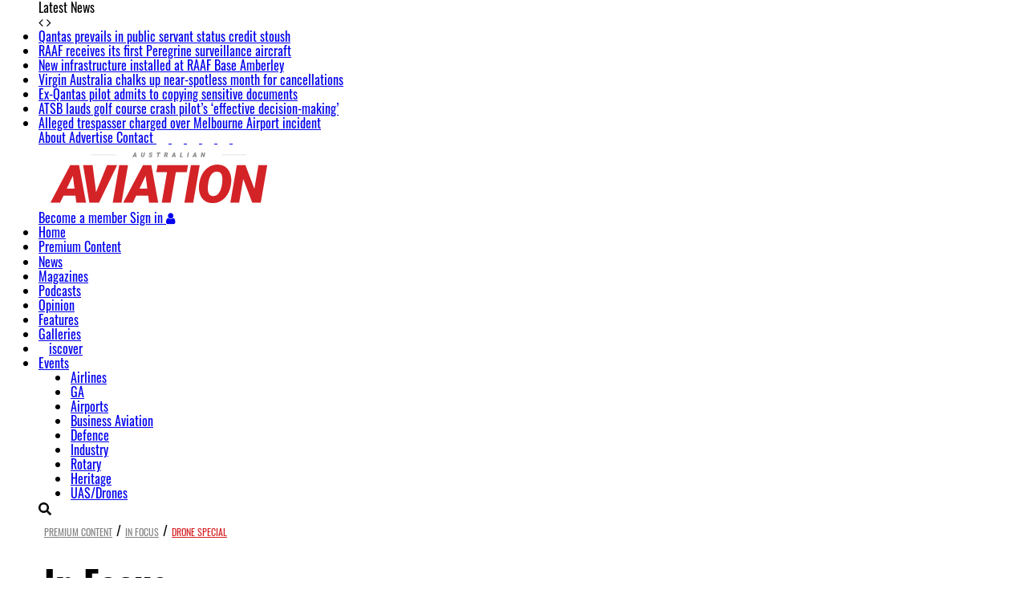

--- FILE ---
content_type: image/svg+xml
request_url: https://australianaviation.com.au/wp-content/themes/australianaviation/img/AA-standard_j1iavy.svg
body_size: 1574
content:
<svg xmlns="http://www.w3.org/2000/svg" xmlns:xlink="http://www.w3.org/1999/xlink" width="335" height="91" viewBox="0 0 335 91">
  <defs>
    <clipPath id="clip-AA-standard_">
      <rect width="335" height="91"/>
    </clipPath>
  </defs>
  <g id="AA-standard_" data-name="AA-standard " clip-path="url(#clip-AA-standard_)">
    <g id="AAV0003_AustraliaAviation_Logo_Colour_Light" transform="translate(6.555 -1.021)">
      <g id="Group_21" data-name="Group 21" transform="translate(123.889 11.159)">
        <path id="Path_95" data-name="Path 95" d="M204.483,16.426h-2.011l-.558,1.183H200.28l3.338-6.3h1.393l1.165,6.3h-1.543Zm-1.459-1.171h1.309l-.276-2.174Z" transform="translate(-200.28 -11.22)" fill="#848484"/>
        <path id="Path_96" data-name="Path 96" d="M225.83,11.3l-.7,4.113a2.578,2.578,0,0,1-.883,1.681,2.688,2.688,0,0,1-1.837.594,2.512,2.512,0,0,1-1.195-.294,1.713,1.713,0,0,1-.745-.8,2.109,2.109,0,0,1-.162-1.177l.7-4.113H222.5l-.7,4.125a1.872,1.872,0,0,0-.006.408.731.731,0,0,0,.2.5.744.744,0,0,0,.51.192c.636.018,1.015-.348,1.147-1.1l.7-4.119h1.471Z" transform="translate(-208.274 -11.216)" fill="#848484"/>
        <path id="Path_97" data-name="Path 97" d="M241.678,15.843c.066-.324-.114-.576-.528-.757l-.708-.294c-1-.444-1.471-1.057-1.417-1.825a1.6,1.6,0,0,1,.366-.943,2.132,2.132,0,0,1,.919-.642,3.441,3.441,0,0,1,1.285-.222,2.193,2.193,0,0,1,1.507.546,1.816,1.816,0,0,1,.558,1.417h-1.471a.916.916,0,0,0-.15-.582.667.667,0,0,0-.546-.228,1.171,1.171,0,0,0-.66.174.694.694,0,0,0-.336.486c-.054.288.162.522.642.709a7.246,7.246,0,0,1,1.051.474,1.727,1.727,0,0,1,.967,1.669,1.7,1.7,0,0,1-.348.955,2.066,2.066,0,0,1-.877.636,3.223,3.223,0,0,1-1.255.216,3.021,3.021,0,0,1-.949-.162,2.043,2.043,0,0,1-.751-.444,1.919,1.919,0,0,1-.606-1.537l1.483.006a.991.991,0,0,0,.186.733.889.889,0,0,0,.715.246,1.09,1.09,0,0,0,.624-.168A.67.67,0,0,0,241.678,15.843Z" transform="translate(-215.499 -11.159)" fill="#848484"/>
        <path id="Path_98" data-name="Path 98" d="M262.078,12.481H260.24l-.889,5.128h-1.483l.889-5.128H256.95l.21-1.171h5.116Z" transform="translate(-222.924 -11.22)" fill="#848484"/>
        <path id="Path_99" data-name="Path 99" d="M276.65,15.371h-.823l-.39,2.228H273.96l1.093-6.3,2.222.006a2.449,2.449,0,0,1,1.645.5,1.546,1.546,0,0,1,.516,1.363,1.977,1.977,0,0,1-.4,1.129,2.3,2.3,0,0,1-.967.709l.847,2.522V17.6H277.34Zm-.624-1.165.865.006a1.114,1.114,0,0,0,.618-.174.941.941,0,0,0,.372-.474,1.162,1.162,0,0,0,.066-.582.588.588,0,0,0-.612-.51l-1-.006Z" transform="translate(-229.721 -11.216)" fill="#848484"/>
        <path id="Path_100" data-name="Path 100" d="M295.593,16.426h-2.011l-.558,1.183H291.39l3.338-6.3h1.393l1.165,6.3h-1.543Zm-1.459-1.171h1.309l-.276-2.174Z" transform="translate(-236.685 -11.22)" fill="#848484"/>
        <path id="Path_101" data-name="Path 101" d="M312.587,16.438h2.564l-.2,1.171H310.9l1.093-6.3h1.483Z" transform="translate(-244.481 -11.22)" fill="#848484"/>
        <path id="Path_102" data-name="Path 102" d="M329.237,17.608H327.76l1.093-6.3h1.477Z" transform="translate(-251.218 -11.22)" fill="#848484"/>
        <path id="Path_103" data-name="Path 103" d="M344.333,16.426h-2.011l-.558,1.183H340.13l3.338-6.3h1.393l1.165,6.3h-1.543Zm-1.459-1.171h1.309l-.276-2.174Z" transform="translate(-256.161 -11.22)" fill="#848484"/>
        <path id="Path_104" data-name="Path 104" d="M364.75,17.608h-1.435l-1.507-3.975-.69,3.975H359.64l1.093-6.3h1.447l1.5,3.975.69-3.975h1.477Z" transform="translate(-263.956 -11.22)" fill="#848484"/>
      </g>
      <g id="Group_22" data-name="Group 22" transform="translate(9.1 28.062)">
        <path id="Path_105" data-name="Path 105" d="M44.111,83.19H27.341l-4.653,9.841H9.1l27.8-52.5H49.25l9.7,52.5H45.372ZM31.958,73.451H42.85l-2.306-18.1Z" transform="translate(-9.1 -39.798)" fill="#d32327"/>
        <path id="Path_106" data-name="Path 106" d="M103.477,78.609,118.818,40.53h14.134l-25.386,52.5H94.086l-8.8-52.5H98.631Z" transform="translate(-39.544 -39.798)" fill="#d32327"/>
        <path id="Path_107" data-name="Path 107" d="M166.713,93.031H154.38l9.12-52.5h12.3Z" transform="translate(-67.15 -39.798)" fill="#d32327"/>
        <path id="Path_108" data-name="Path 108" d="M213.781,83.19H197.017l-4.653,9.841H178.77l27.8-52.5h11.612l9.7,52.5H215.042Zm-12.153-9.739H212.52l-2.306-18.1Z" transform="translate(-76.896 -39.798)" fill="#d32327"/>
        <path id="Path_109" data-name="Path 109" d="M298.724,50.309H283.437l-7.391,42.726H263.677L271.1,50.309H256.07L257.8,40.54h42.618Z" transform="translate(-107.783 -39.802)" fill="#d32327"/>
        <path id="Path_110" data-name="Path 110" d="M333.893,93.031H321.56l9.12-52.5h12.3Z" transform="translate(-133.951 -39.798)" fill="#d32327"/>
        <path id="Path_111" data-name="Path 111" d="M374.184,93.264q-8.187-.18-13.125-5.41t-5.59-13.99a40.06,40.06,0,0,1,.685-10.189,35.674,35.674,0,0,1,3.717-10.8,27.2,27.2,0,0,1,6.671-8.22,22.8,22.8,0,0,1,15.431-5.338,18.987,18.987,0,0,1,9.391,2.468,17.243,17.243,0,0,1,6.437,6.8,24.421,24.421,0,0,1,2.81,10.1,41.4,41.4,0,0,1-.486,9.1,37.463,37.463,0,0,1-2.846,9.733,29.69,29.69,0,0,1-5.356,8.166,24.653,24.653,0,0,1-7.733,5.608A22.219,22.219,0,0,1,374.184,93.264Zm14.062-34.687q-.36-9.015-6.995-9.373a9.641,9.641,0,0,0-8.472,4.059q-3.35,4.314-4.437,12.711a44.419,44.419,0,0,0-.5,8.04q.36,9.159,7.067,9.409a9.368,9.368,0,0,0,7.571-3.152q3.17-3.368,4.581-9.8A47.233,47.233,0,0,0,388.246,58.578Z" transform="translate(-147.463 -39.311)" fill="#d32327"/>
        <path id="Path_112" data-name="Path 112" d="M471.258,93.031H459.322L446.773,59.894,441,93.031H428.67l9.084-52.5H449.8l12.513,33.137,5.734-33.137h12.333Z" transform="translate(-176.75 -39.798)" fill="#d32327"/>
      </g>
      <rect id="Rectangle_1" data-name="Rectangle 1" width="34.362" height="0.925" transform="translate(66.435 13.934)" fill="#dcdbdb"/>
      <rect id="Rectangle_2" data-name="Rectangle 2" width="34.362" height="0.925" transform="translate(248.832 13.934)" fill="#dcdbdb"/>
    </g>
  </g>
</svg>


--- FILE ---
content_type: text/javascript
request_url: https://australianaviation.com.au/wp-content/themes/australianaviation/js/lazy-bg.js?ver=1.0.0
body_size: -138
content:
jQuery(document).ready(function() {
    if ('IntersectionObserver' in window) {
      function handleIntersection(entries) {
        entries.map(function(entry) {
          if (entry.isIntersecting) {
            jQuery(entry.target).css('background-image', 'url("' + jQuery(entry.target).data('bgimage') + '")');
            observer.unobserve(entry.target);
          }
        });
      }
  
      const headers = jQuery('.lazy-bg');
      const observer = new IntersectionObserver(handleIntersection, { rootMargin: '100px' });
      headers.each(function() {
        observer.observe(this);
      });
    } else {
      const headers = jQuery('.lazy-bg');
      headers.each(function() {
        jQuery(this).css('background-image', 'url("' + jQuery(this).data('bgimage') + '")');
      });
    }
  });

--- FILE ---
content_type: image/svg+xml
request_url: https://australianaviation.com.au/wp-content/themes/australianaviation/img/premium-content/social-p.svg
body_size: 53
content:
<svg xmlns="http://www.w3.org/2000/svg" width="29" height="29" viewBox="0 0 29 29">
  <g id="social-p" transform="translate(-1059 -1039)">
    <circle id="Ellipse_3" data-name="Ellipse 3" cx="14.5" cy="14.5" r="14.5" transform="translate(1059 1039)"/>
    <path id="Icon_awesome-pinterest-p" data-name="Icon awesome-pinterest-p" d="M5.929.457C2.947.457,0,2.445,0,5.662,0,7.708,1.151,8.871,1.848,8.871c.288,0,.453-.8.453-1.029,0-.27-.689-.846-.689-1.971A3.928,3.928,0,0,1,5.694,1.878C7.673,1.878,9.138,3,9.138,5.069c0,1.543-.619,4.438-2.624,4.438A1.29,1.29,0,0,1,5.17,8.234c0-1.1.767-2.162.767-3.3,0-1.924-2.729-1.575-2.729.75a3.414,3.414,0,0,0,.279,1.474,31.814,31.814,0,0,0-1.221,6.077c0,.549.078,1.09.131,1.639.1.11.049.1.2.044,1.465-2.005,1.412-2.4,2.075-5.022a2.357,2.357,0,0,0,2.014,1.046c3.087,0,4.473-3.008,4.473-5.72A4.946,4.946,0,0,0,5.929.457Z" transform="translate(1067.92 1045.942)" fill="#fff"/>
  </g>
</svg>
